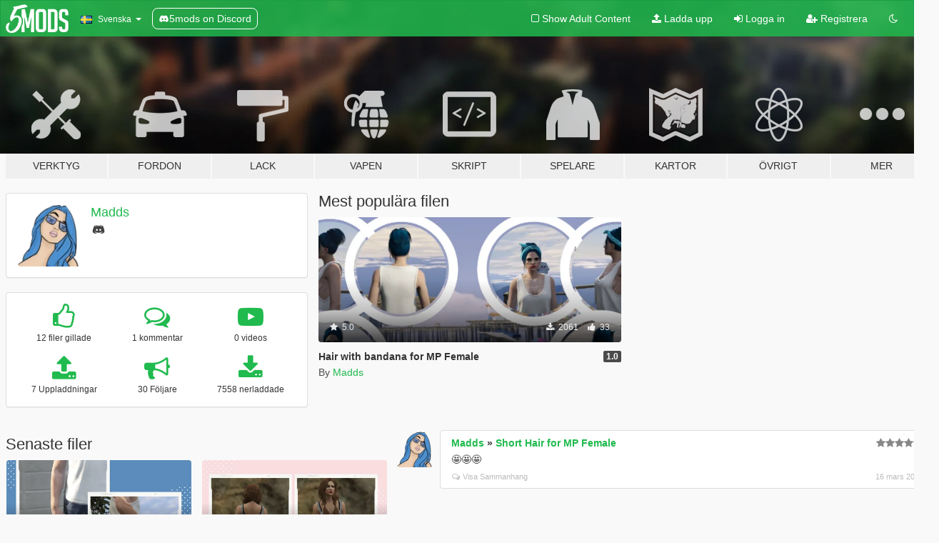

--- FILE ---
content_type: text/html; charset=utf-8
request_url: https://sv.gta5-mods.com/users/Madds
body_size: 7185
content:

<!DOCTYPE html>
<html lang="sv" dir="ltr">
<head>
	<title>
		GTA 5 Mods av Madds - GTA5-Mods.com
	</title>

		<script
		  async
		  src="https://hb.vntsm.com/v4/live/vms/sites/gta5-mods.com/index.js"
        ></script>

        <script>
          self.__VM = self.__VM || [];
          self.__VM.push(function (admanager, scope) {
            scope.Config.buildPlacement((configBuilder) => {
              configBuilder.add("billboard");
              configBuilder.addDefaultOrUnique("mobile_mpu").setBreakPoint("mobile")
            }).display("top-ad");

            scope.Config.buildPlacement((configBuilder) => {
              configBuilder.add("leaderboard");
              configBuilder.addDefaultOrUnique("mobile_mpu").setBreakPoint("mobile")
            }).display("central-ad");

            scope.Config.buildPlacement((configBuilder) => {
              configBuilder.add("mpu");
              configBuilder.addDefaultOrUnique("mobile_mpu").setBreakPoint("mobile")
            }).display("side-ad");

            scope.Config.buildPlacement((configBuilder) => {
              configBuilder.add("leaderboard");
              configBuilder.addDefaultOrUnique("mpu").setBreakPoint({ mediaQuery: "max-width:1200px" })
            }).display("central-ad-2");

            scope.Config.buildPlacement((configBuilder) => {
              configBuilder.add("leaderboard");
              configBuilder.addDefaultOrUnique("mobile_mpu").setBreakPoint("mobile")
            }).display("bottom-ad");

            scope.Config.buildPlacement((configBuilder) => {
              configBuilder.add("desktop_takeover");
              configBuilder.addDefaultOrUnique("mobile_takeover").setBreakPoint("mobile")
            }).display("takeover-ad");

            scope.Config.get('mpu').display('download-ad-1');
          });
        </script>

	<meta charset="utf-8">
	<meta name="viewport" content="width=320, initial-scale=1.0, maximum-scale=1.0">
	<meta http-equiv="X-UA-Compatible" content="IE=edge">
	<meta name="msapplication-config" content="none">
	<meta name="theme-color" content="#20ba4e">
	<meta name="msapplication-navbutton-color" content="#20ba4e">
	<meta name="apple-mobile-web-app-capable" content="yes">
	<meta name="apple-mobile-web-app-status-bar-style" content="#20ba4e">
	<meta name="csrf-param" content="authenticity_token" />
<meta name="csrf-token" content="6IxZWJjHc/MiFAyyIgARlywiz8yuQcQ6xzlQ5QKOTCvZLL09Rvg7Ih3eOdS12Lyax2Cq3ocIhR0QESbzC4B34w==" />
	

	<link rel="shortcut icon" type="image/x-icon" href="https://images.gta5-mods.com/icons/favicon.png">
	<link rel="stylesheet" media="screen" href="/assets/application-7e510725ebc5c55e88a9fd87c027a2aa9e20126744fbac89762e0fd54819c399.css" />
	    <link rel="alternate" hreflang="id" href="https://id.gta5-mods.com/users/Madds">
    <link rel="alternate" hreflang="ms" href="https://ms.gta5-mods.com/users/Madds">
    <link rel="alternate" hreflang="bg" href="https://bg.gta5-mods.com/users/Madds">
    <link rel="alternate" hreflang="ca" href="https://ca.gta5-mods.com/users/Madds">
    <link rel="alternate" hreflang="cs" href="https://cs.gta5-mods.com/users/Madds">
    <link rel="alternate" hreflang="da" href="https://da.gta5-mods.com/users/Madds">
    <link rel="alternate" hreflang="de" href="https://de.gta5-mods.com/users/Madds">
    <link rel="alternate" hreflang="el" href="https://el.gta5-mods.com/users/Madds">
    <link rel="alternate" hreflang="en" href="https://www.gta5-mods.com/users/Madds">
    <link rel="alternate" hreflang="es" href="https://es.gta5-mods.com/users/Madds">
    <link rel="alternate" hreflang="fr" href="https://fr.gta5-mods.com/users/Madds">
    <link rel="alternate" hreflang="gl" href="https://gl.gta5-mods.com/users/Madds">
    <link rel="alternate" hreflang="ko" href="https://ko.gta5-mods.com/users/Madds">
    <link rel="alternate" hreflang="hi" href="https://hi.gta5-mods.com/users/Madds">
    <link rel="alternate" hreflang="it" href="https://it.gta5-mods.com/users/Madds">
    <link rel="alternate" hreflang="hu" href="https://hu.gta5-mods.com/users/Madds">
    <link rel="alternate" hreflang="mk" href="https://mk.gta5-mods.com/users/Madds">
    <link rel="alternate" hreflang="nl" href="https://nl.gta5-mods.com/users/Madds">
    <link rel="alternate" hreflang="nb" href="https://no.gta5-mods.com/users/Madds">
    <link rel="alternate" hreflang="pl" href="https://pl.gta5-mods.com/users/Madds">
    <link rel="alternate" hreflang="pt-BR" href="https://pt.gta5-mods.com/users/Madds">
    <link rel="alternate" hreflang="ro" href="https://ro.gta5-mods.com/users/Madds">
    <link rel="alternate" hreflang="ru" href="https://ru.gta5-mods.com/users/Madds">
    <link rel="alternate" hreflang="sl" href="https://sl.gta5-mods.com/users/Madds">
    <link rel="alternate" hreflang="fi" href="https://fi.gta5-mods.com/users/Madds">
    <link rel="alternate" hreflang="sv" href="https://sv.gta5-mods.com/users/Madds">
    <link rel="alternate" hreflang="vi" href="https://vi.gta5-mods.com/users/Madds">
    <link rel="alternate" hreflang="tr" href="https://tr.gta5-mods.com/users/Madds">
    <link rel="alternate" hreflang="uk" href="https://uk.gta5-mods.com/users/Madds">
    <link rel="alternate" hreflang="zh-CN" href="https://zh.gta5-mods.com/users/Madds">

  <script src="/javascripts/ads.js"></script>

		<!-- Nexus Google Tag Manager -->
		<script nonce="true">
//<![CDATA[
				window.dataLayer = window.dataLayer || [];

						window.dataLayer.push({
								login_status: 'Guest',
								user_id: undefined,
								gta5mods_id: undefined,
						});

//]]>
</script>
		<script nonce="true">
//<![CDATA[
				(function(w,d,s,l,i){w[l]=w[l]||[];w[l].push({'gtm.start':
				new Date().getTime(),event:'gtm.js'});var f=d.getElementsByTagName(s)[0],
				j=d.createElement(s),dl=l!='dataLayer'?'&l='+l:'';j.async=true;j.src=
				'https://www.googletagmanager.com/gtm.js?id='+i+dl;f.parentNode.insertBefore(j,f);
				})(window,document,'script','dataLayer','GTM-KCVF2WQ');

//]]>
</script>		<!-- End Nexus Google Tag Manager -->
</head>
<body class=" sv">
	<!-- Google Tag Manager (noscript) -->
	<noscript><iframe src="https://www.googletagmanager.com/ns.html?id=GTM-KCVF2WQ"
										height="0" width="0" style="display:none;visibility:hidden"></iframe></noscript>
	<!-- End Google Tag Manager (noscript) -->

<div id="page-cover"></div>
<div id="page-loading">
	<span class="graphic"></span>
	<span class="message">Laddar...</span>
</div>

<div id="page-cover"></div>

<nav id="main-nav" class="navbar navbar-default">
  <div class="container">
    <div class="navbar-header">
      <a class="navbar-brand" href="/"></a>

      <ul class="nav navbar-nav">
        <li id="language-dropdown" class="dropdown">
          <a href="#language" class="dropdown-toggle" data-toggle="dropdown">
            <span class="famfamfam-flag-se icon"></span>&nbsp;
            <span class="language-name">Svenska</span>
            <span class="caret"></span>
          </a>

          <ul class="dropdown-menu dropdown-menu-with-footer">
                <li>
                  <a href="https://id.gta5-mods.com/users/Madds">
                    <span class="famfamfam-flag-id"></span>
                    <span class="language-name">Bahasa Indonesia</span>
                  </a>
                </li>
                <li>
                  <a href="https://ms.gta5-mods.com/users/Madds">
                    <span class="famfamfam-flag-my"></span>
                    <span class="language-name">Bahasa Melayu</span>
                  </a>
                </li>
                <li>
                  <a href="https://bg.gta5-mods.com/users/Madds">
                    <span class="famfamfam-flag-bg"></span>
                    <span class="language-name">Български</span>
                  </a>
                </li>
                <li>
                  <a href="https://ca.gta5-mods.com/users/Madds">
                    <span class="famfamfam-flag-catalonia"></span>
                    <span class="language-name">Català</span>
                  </a>
                </li>
                <li>
                  <a href="https://cs.gta5-mods.com/users/Madds">
                    <span class="famfamfam-flag-cz"></span>
                    <span class="language-name">Čeština</span>
                  </a>
                </li>
                <li>
                  <a href="https://da.gta5-mods.com/users/Madds">
                    <span class="famfamfam-flag-dk"></span>
                    <span class="language-name">Dansk</span>
                  </a>
                </li>
                <li>
                  <a href="https://de.gta5-mods.com/users/Madds">
                    <span class="famfamfam-flag-de"></span>
                    <span class="language-name">Deutsch</span>
                  </a>
                </li>
                <li>
                  <a href="https://el.gta5-mods.com/users/Madds">
                    <span class="famfamfam-flag-gr"></span>
                    <span class="language-name">Ελληνικά</span>
                  </a>
                </li>
                <li>
                  <a href="https://www.gta5-mods.com/users/Madds">
                    <span class="famfamfam-flag-gb"></span>
                    <span class="language-name">English</span>
                  </a>
                </li>
                <li>
                  <a href="https://es.gta5-mods.com/users/Madds">
                    <span class="famfamfam-flag-es"></span>
                    <span class="language-name">Español</span>
                  </a>
                </li>
                <li>
                  <a href="https://fr.gta5-mods.com/users/Madds">
                    <span class="famfamfam-flag-fr"></span>
                    <span class="language-name">Français</span>
                  </a>
                </li>
                <li>
                  <a href="https://gl.gta5-mods.com/users/Madds">
                    <span class="famfamfam-flag-es-gl"></span>
                    <span class="language-name">Galego</span>
                  </a>
                </li>
                <li>
                  <a href="https://ko.gta5-mods.com/users/Madds">
                    <span class="famfamfam-flag-kr"></span>
                    <span class="language-name">한국어</span>
                  </a>
                </li>
                <li>
                  <a href="https://hi.gta5-mods.com/users/Madds">
                    <span class="famfamfam-flag-in"></span>
                    <span class="language-name">हिन्दी</span>
                  </a>
                </li>
                <li>
                  <a href="https://it.gta5-mods.com/users/Madds">
                    <span class="famfamfam-flag-it"></span>
                    <span class="language-name">Italiano</span>
                  </a>
                </li>
                <li>
                  <a href="https://hu.gta5-mods.com/users/Madds">
                    <span class="famfamfam-flag-hu"></span>
                    <span class="language-name">Magyar</span>
                  </a>
                </li>
                <li>
                  <a href="https://mk.gta5-mods.com/users/Madds">
                    <span class="famfamfam-flag-mk"></span>
                    <span class="language-name">Македонски</span>
                  </a>
                </li>
                <li>
                  <a href="https://nl.gta5-mods.com/users/Madds">
                    <span class="famfamfam-flag-nl"></span>
                    <span class="language-name">Nederlands</span>
                  </a>
                </li>
                <li>
                  <a href="https://no.gta5-mods.com/users/Madds">
                    <span class="famfamfam-flag-no"></span>
                    <span class="language-name">Norsk</span>
                  </a>
                </li>
                <li>
                  <a href="https://pl.gta5-mods.com/users/Madds">
                    <span class="famfamfam-flag-pl"></span>
                    <span class="language-name">Polski</span>
                  </a>
                </li>
                <li>
                  <a href="https://pt.gta5-mods.com/users/Madds">
                    <span class="famfamfam-flag-br"></span>
                    <span class="language-name">Português do Brasil</span>
                  </a>
                </li>
                <li>
                  <a href="https://ro.gta5-mods.com/users/Madds">
                    <span class="famfamfam-flag-ro"></span>
                    <span class="language-name">Română</span>
                  </a>
                </li>
                <li>
                  <a href="https://ru.gta5-mods.com/users/Madds">
                    <span class="famfamfam-flag-ru"></span>
                    <span class="language-name">Русский</span>
                  </a>
                </li>
                <li>
                  <a href="https://sl.gta5-mods.com/users/Madds">
                    <span class="famfamfam-flag-si"></span>
                    <span class="language-name">Slovenščina</span>
                  </a>
                </li>
                <li>
                  <a href="https://fi.gta5-mods.com/users/Madds">
                    <span class="famfamfam-flag-fi"></span>
                    <span class="language-name">Suomi</span>
                  </a>
                </li>
                <li>
                  <a href="https://sv.gta5-mods.com/users/Madds">
                    <span class="famfamfam-flag-se"></span>
                    <span class="language-name">Svenska</span>
                  </a>
                </li>
                <li>
                  <a href="https://vi.gta5-mods.com/users/Madds">
                    <span class="famfamfam-flag-vn"></span>
                    <span class="language-name">Tiếng Việt</span>
                  </a>
                </li>
                <li>
                  <a href="https://tr.gta5-mods.com/users/Madds">
                    <span class="famfamfam-flag-tr"></span>
                    <span class="language-name">Türkçe</span>
                  </a>
                </li>
                <li>
                  <a href="https://uk.gta5-mods.com/users/Madds">
                    <span class="famfamfam-flag-ua"></span>
                    <span class="language-name">Українська</span>
                  </a>
                </li>
                <li>
                  <a href="https://zh.gta5-mods.com/users/Madds">
                    <span class="famfamfam-flag-cn"></span>
                    <span class="language-name">中文</span>
                  </a>
                </li>
          </ul>
        </li>
        <li class="discord-link">
          <a href="https://discord.gg/2PR7aMzD4U" target="_blank" rel="noreferrer">
            <img src="https://images.gta5-mods.com/site/discord-header.svg" height="15px" alt="">
            <span>5mods on Discord</span>
          </a>
        </li>
      </ul>
    </div>

    <ul class="nav navbar-nav navbar-right">
        <li>
          <a href="/adult_filter" title="Light mode">
              <span class="fa fa-square-o"></span>
            <span>Show Adult <span class="adult-filter__content-text">Content</span></span>
          </a>
        </li>
      <li class="hidden-xs">
        <a href="/upload">
          <span class="icon fa fa-upload"></span>
          Ladda upp
        </a>
      </li>

        <li>
          <a href="/login?r=/users/Madds">
            <span class="icon fa fa-sign-in"></span>
            <span class="login-text">Logga in</span>
          </a>
        </li>

        <li class="hidden-xs">
          <a href="/register?r=/users/Madds">
            <span class="icon fa fa-user-plus"></span>
            Registrera
          </a>
        </li>

        <li>
            <a href="/dark_mode" title="Dark mode">
              <span class="fa fa-moon-o"></span>
            </a>
        </li>

      <li id="search-dropdown">
        <a href="#search" class="dropdown-toggle" data-toggle="dropdown">
          <span class="fa fa-search"></span>
        </a>

        <div class="dropdown-menu">
          <div class="form-inline">
            <div class="form-group">
              <div class="input-group">
                <div class="input-group-addon"><span  class="fa fa-search"></span></div>
                <input type="text" class="form-control" placeholder="Sök på GTA 5 Mods...">
              </div>
            </div>
            <button type="submit" class="btn btn-primary">
              Sök
            </button>
          </div>
        </div>
      </li>
    </ul>
  </div>
</nav>

<div id="banner" class="">
  <div class="container hidden-xs">
    <div id="intro">
      <h1 class="styled">Välkomen till GTA5-Mods.com</h1>
      <p>Välj en av de följande kategorierna för att börja söka bland de senaste GTA 5 PC modden:</p>
    </div>
  </div>

  <div class="container">
    <ul id="navigation" class="clearfix sv">
        <li class="tools ">
          <a href="/tools">
            <span class="icon-category"></span>
            <span class="label-border"></span>
            <span class="label-category ">
              <span>Verktyg</span>
            </span>
          </a>
        </li>
        <li class="vehicles ">
          <a href="/vehicles">
            <span class="icon-category"></span>
            <span class="label-border"></span>
            <span class="label-category ">
              <span>Fordon</span>
            </span>
          </a>
        </li>
        <li class="paintjobs ">
          <a href="/paintjobs">
            <span class="icon-category"></span>
            <span class="label-border"></span>
            <span class="label-category ">
              <span>Lack</span>
            </span>
          </a>
        </li>
        <li class="weapons ">
          <a href="/weapons">
            <span class="icon-category"></span>
            <span class="label-border"></span>
            <span class="label-category ">
              <span>Vapen</span>
            </span>
          </a>
        </li>
        <li class="scripts ">
          <a href="/scripts">
            <span class="icon-category"></span>
            <span class="label-border"></span>
            <span class="label-category ">
              <span>Skript</span>
            </span>
          </a>
        </li>
        <li class="player ">
          <a href="/player">
            <span class="icon-category"></span>
            <span class="label-border"></span>
            <span class="label-category ">
              <span>Spelare</span>
            </span>
          </a>
        </li>
        <li class="maps ">
          <a href="/maps">
            <span class="icon-category"></span>
            <span class="label-border"></span>
            <span class="label-category ">
              <span>Kartor</span>
            </span>
          </a>
        </li>
        <li class="misc ">
          <a href="/misc">
            <span class="icon-category"></span>
            <span class="label-border"></span>
            <span class="label-category ">
              <span>Övrigt</span>
            </span>
          </a>
        </li>
      <li id="more-dropdown" class="more dropdown">
        <a href="#more" class="dropdown-toggle" data-toggle="dropdown">
          <span class="icon-category"></span>
          <span class="label-border"></span>
          <span class="label-category ">
            <span>Mer</span>
          </span>
        </a>

        <ul class="dropdown-menu pull-right">
          <li>
            <a href="http://www.gta5cheats.com" target="_blank">
              <span class="fa fa-external-link"></span>
              GTA 5 Cheats
            </a>
          </li>
        </ul>
      </li>
    </ul>
  </div>
</div>

<div id="content">
  
<div id="profile" data-user-id="1423614">
  <div class="container">


        <div class="row">
          <div class="col-sm-6 col-md-4">
            <div class="user-panel panel panel-default">
              <div class="panel-body">
                <div class="row">
                  <div class="col-xs-3">
                    <a href="/users/Madds">
                      <img class="img-responsive" src="https://img.gta5-mods.com/q75-w100-h100-cfill/avatars/1423614/d7d286-madds2.png" alt="D7d286 madds2" />
                    </a>
                  </div>
                  <div class="col-xs-9">
                    <a class="username" href="/users/Madds">Madds</a>

                        <br/>

                            <div class="user-social">
                              










<a title="Discord Server" target="_blank" href="https://discord.gg/gNWZnC3HjS"><span class="fa fa-discord size-30"></span></a>

                            </div>


                            



                  </div>
                </div>
              </div>
            </div>

              <div class="panel panel-default" dir="auto">
                <div class="panel-body">
                    <div class="user-stats">
                      <div class="row">
                        <div class="col-xs-4">
                          <span class="stat-icon fa fa-thumbs-o-up"></span>
                          <span class="stat-label">
                            12 filer gillade
                          </span>
                        </div>
                        <div class="col-xs-4">
                          <span class="stat-icon fa fa-comments-o"></span>
                          <span class="stat-label">
                            1 kommentar
                          </span>
                        </div>
                        <div class="col-xs-4">
                          <span class="stat-icon fa fa-youtube-play"></span>
                          <span class="stat-label">
                            0 videos
                          </span>
                        </div>
                      </div>

                      <div class="row">
                        <div class="col-xs-4">
                          <span class="stat-icon fa fa-upload"></span>
                          <span class="stat-label">
                            7 Uppladdningar
                          </span>
                        </div>
                        <div class="col-xs-4">
                          <span class="stat-icon fa fa-bullhorn"></span>
                          <span class="stat-label">
                            30 Följare
                          </span>
                        </div>
                          <div class="col-xs-4">
                            <span class="stat-icon fa fa-download"></span>
                            <span class="stat-label">
                              7558 nerladdade
                            </span>
                          </div>
                      </div>
                    </div>
                </div>
              </div>
          </div>

            <div class="col-sm-6 col-md-4 file-list">
              <h3 class="no-margin-top">Mest populära filen</h3>
              
<div class="file-list-obj">
  <a href="/player/hair-female-with-bandama" title="Hair with bandana for MP Female" class="preview empty">

    <img title="Hair with bandana for MP Female" class="img-responsive" alt="Hair with bandana for MP Female" src="https://img.gta5-mods.com/q75-w500-h333-cfill/images/hair-female-with-bandama/33100b-hair1.png" />

      <ul class="categories">
            <li>Hår</li>
      </ul>

      <div class="stats">
        <div>
            <span title="5.0 star rating">
              <span class="fa fa-star"></span> 5.0
            </span>
        </div>
        <div>
          <span title="2061 Nerladdade">
            <span class="fa fa-download"></span> 2061
          </span>
          <span class="stats-likes" title="33 Gillade">
            <span class="fa fa-thumbs-up"></span> 33
          </span>
        </div>
      </div>

  </a>
  <div class="details">
    <div class="top">
      <div class="name">
        <a href="/player/hair-female-with-bandama" title="Hair with bandana for MP Female">
          <span dir="ltr">Hair with bandana for MP Female</span>
        </a>
      </div>
        <div class="version" dir="ltr" title="1.0">1.0</div>
    </div>
    <div class="bottom">
      <span class="bottom-by">By</span> <a href="/users/Madds" title="Madds">Madds</a>
    </div>
  </div>
</div>
            </div>
        </div>

            <div class="row">
                  <div class="file-list col-sm-5">
                    <div class="row-heading">
                      <h3 class="latest-files">
                        Senaste filer
                      </h3>
                    </div>

                        <div class="row">
                            <div class="col-xs-6 col-sm-12 col-md-6">
                              
<div class="file-list-obj">
  <a href="/player/knife-holster" title="Knife Holster" class="preview empty">

    <img title="Knife Holster" class="img-responsive" alt="Knife Holster" src="https://img.gta5-mods.com/q75-w500-h333-cfill/images/knife-holster/598edb-2.png" />

      <ul class="categories">
            <li>Kläder</li>
      </ul>

      <div class="stats">
        <div>
        </div>
        <div>
          <span title="682 Nerladdade">
            <span class="fa fa-download"></span> 682
          </span>
          <span class="stats-likes" title="19 Gillade">
            <span class="fa fa-thumbs-up"></span> 19
          </span>
        </div>
      </div>

  </a>
  <div class="details">
    <div class="top">
      <div class="name">
        <a href="/player/knife-holster" title="Knife Holster">
          <span dir="ltr">Knife Holster</span>
        </a>
      </div>
        <div class="version" dir="ltr" title="1">1</div>
    </div>
    <div class="bottom">
      <span class="bottom-by">By</span> <a href="/users/Madds" title="Madds">Madds</a>
    </div>
  </div>
</div>
                            </div>
                            <div class="col-xs-6 col-sm-12 col-md-6">
                              
<div class="file-list-obj">
  <a href="/player/female-hair-d599a4cc-26c2-4def-a575-6f81ebea8874" title="Female Hair" class="preview empty">

    <img title="Female Hair" class="img-responsive" alt="Female Hair" src="https://img.gta5-mods.com/q75-w500-h333-cfill/images/female-hair-d599a4cc-26c2-4def-a575-6f81ebea8874/109f11-hair4.png" />

      <ul class="categories">
            <li>Hår</li>
      </ul>

      <div class="stats">
        <div>
        </div>
        <div>
          <span title="999 Nerladdade">
            <span class="fa fa-download"></span> 999
          </span>
          <span class="stats-likes" title="18 Gillade">
            <span class="fa fa-thumbs-up"></span> 18
          </span>
        </div>
      </div>

  </a>
  <div class="details">
    <div class="top">
      <div class="name">
        <a href="/player/female-hair-d599a4cc-26c2-4def-a575-6f81ebea8874" title="Female Hair">
          <span dir="ltr">Female Hair</span>
        </a>
      </div>
        <div class="version" dir="ltr" title="1">1</div>
    </div>
    <div class="bottom">
      <span class="bottom-by">By</span> <a href="/users/Madds" title="Madds">Madds</a>
    </div>
  </div>
</div>
                            </div>
                        </div>
                        <div class="row">
                            <div class="col-xs-6 col-sm-12 col-md-6">
                              
<div class="file-list-obj">
  <a href="/player/female-hair-7c3bf1d9-a75d-4533-a99c-1db2aa03c5ae" title="Female Hair" class="preview empty">

    <img title="Female Hair" class="img-responsive" alt="Female Hair" src="https://img.gta5-mods.com/q75-w500-h333-cfill/images/female-hair-7c3bf1d9-a75d-4533-a99c-1db2aa03c5ae/61050a-20220420202000_1.jpg" />

      <ul class="categories">
            <li>Hår</li>
      </ul>

      <div class="stats">
        <div>
        </div>
        <div>
          <span title="615 Nerladdade">
            <span class="fa fa-download"></span> 615
          </span>
          <span class="stats-likes" title="10 Gillade">
            <span class="fa fa-thumbs-up"></span> 10
          </span>
        </div>
      </div>

  </a>
  <div class="details">
    <div class="top">
      <div class="name">
        <a href="/player/female-hair-7c3bf1d9-a75d-4533-a99c-1db2aa03c5ae" title="Female Hair">
          <span dir="ltr">Female Hair</span>
        </a>
      </div>
        <div class="version" dir="ltr" title="1.0">1.0</div>
    </div>
    <div class="bottom">
      <span class="bottom-by">By</span> <a href="/users/Madds" title="Madds">Madds</a>
    </div>
  </div>
</div>
                            </div>
                            <div class="col-xs-6 col-sm-12 col-md-6">
                              
<div class="file-list-obj">
  <a href="/player/female-hair-madds" title="Female Hair" class="preview empty">

    <img title="Female Hair" class="img-responsive" alt="Female Hair" src="https://img.gta5-mods.com/q75-w500-h333-cfill/images/female-hair-madds/cd0fe1-1.png" />

      <ul class="categories">
            <li>Hår</li>
      </ul>

      <div class="stats">
        <div>
        </div>
        <div>
          <span title="607 Nerladdade">
            <span class="fa fa-download"></span> 607
          </span>
          <span class="stats-likes" title="10 Gillade">
            <span class="fa fa-thumbs-up"></span> 10
          </span>
        </div>
      </div>

  </a>
  <div class="details">
    <div class="top">
      <div class="name">
        <a href="/player/female-hair-madds" title="Female Hair">
          <span dir="ltr">Female Hair</span>
        </a>
      </div>
    </div>
    <div class="bottom">
      <span class="bottom-by">By</span> <a href="/users/Madds" title="Madds">Madds</a>
    </div>
  </div>
</div>
                            </div>
                        </div>
                        <div class="row">
                            <div class="col-xs-6 col-sm-12 col-md-6">
                              
<div class="file-list-obj">
  <a href="/player/female-hair" title="Female Hair" class="preview empty">

    <img title="Female Hair" class="img-responsive" alt="Female Hair" src="https://img.gta5-mods.com/q75-w500-h333-cfill/images/female-hair/89a012-3.png" />

      <ul class="categories">
            <li>Hår</li>
      </ul>

      <div class="stats">
        <div>
        </div>
        <div>
          <span title="1404 Nerladdade">
            <span class="fa fa-download"></span> 1404
          </span>
          <span class="stats-likes" title="21 Gillade">
            <span class="fa fa-thumbs-up"></span> 21
          </span>
        </div>
      </div>

  </a>
  <div class="details">
    <div class="top">
      <div class="name">
        <a href="/player/female-hair" title="Female Hair">
          <span dir="ltr">Female Hair</span>
        </a>
      </div>
    </div>
    <div class="bottom">
      <span class="bottom-by">By</span> <a href="/users/Madds" title="Madds">Madds</a>
    </div>
  </div>
</div>
                            </div>
                            <div class="col-xs-6 col-sm-12 col-md-6">
                              
<div class="file-list-obj">
  <a href="/player/hair-female" title="Hair Female" class="preview empty">

    <img title="Hair Female" class="img-responsive" alt="Hair Female" src="https://img.gta5-mods.com/q75-w500-h333-cfill/images/hair-female/186d60-543.png" />

      <ul class="categories">
            <li>Hår</li>
      </ul>

      <div class="stats">
        <div>
        </div>
        <div>
          <span title="1190 Nerladdade">
            <span class="fa fa-download"></span> 1190
          </span>
          <span class="stats-likes" title="23 Gillade">
            <span class="fa fa-thumbs-up"></span> 23
          </span>
        </div>
      </div>

  </a>
  <div class="details">
    <div class="top">
      <div class="name">
        <a href="/player/hair-female" title="Hair Female">
          <span dir="ltr">Hair Female</span>
        </a>
      </div>
        <div class="version" dir="ltr" title="1">1</div>
    </div>
    <div class="bottom">
      <span class="bottom-by">By</span> <a href="/users/Madds" title="Madds">Madds</a>
    </div>
  </div>
</div>
                            </div>
                        </div>
                        <div class="row">
                            <div class="col-xs-6 col-sm-12 col-md-6">
                              
<div class="file-list-obj">
  <a href="/player/hair-female-with-bandama" title="Hair with bandana for MP Female" class="preview empty">

    <img title="Hair with bandana for MP Female" class="img-responsive" alt="Hair with bandana for MP Female" src="https://img.gta5-mods.com/q75-w500-h333-cfill/images/hair-female-with-bandama/33100b-hair1.png" />

      <ul class="categories">
            <li>Hår</li>
      </ul>

      <div class="stats">
        <div>
            <span title="5.0 star rating">
              <span class="fa fa-star"></span> 5.0
            </span>
        </div>
        <div>
          <span title="2061 Nerladdade">
            <span class="fa fa-download"></span> 2061
          </span>
          <span class="stats-likes" title="33 Gillade">
            <span class="fa fa-thumbs-up"></span> 33
          </span>
        </div>
      </div>

  </a>
  <div class="details">
    <div class="top">
      <div class="name">
        <a href="/player/hair-female-with-bandama" title="Hair with bandana for MP Female">
          <span dir="ltr">Hair with bandana for MP Female</span>
        </a>
      </div>
        <div class="version" dir="ltr" title="1.0">1.0</div>
    </div>
    <div class="bottom">
      <span class="bottom-by">By</span> <a href="/users/Madds" title="Madds">Madds</a>
    </div>
  </div>
</div>
                            </div>
                        </div>
                  </div>

                  <div id="comments" class="col-sm-7">
                    <ul class="media-list comments-list" style="display: block;">
                      
    <li id="comment-2007550" class="comment media " data-comment-id="2007550" data-username="Madds" data-mentions="[]">
      <div class="media-left">
        <a href="/users/Madds"><img class="media-object" src="https://img.gta5-mods.com/q75-w100-h100-cfill/avatars/1423614/d7d286-madds2.png" alt="D7d286 madds2" /></a>
      </div>
      <div class="media-body">
        <div class="panel panel-default">
          <div class="panel-body">
            <div class="media-heading clearfix">
              <div class="pull-left flip" dir="auto">
                <a href="/users/Madds">Madds</a>
                    &raquo;
                    <a href="/player/short-hair-for-mpfemale">Short Hair for MP Female</a>
              </div>
              <div class="pull-right flip">
                

                <span class="comment-rating" data-rating="5.0"></span>
              </div>
            </div>

            <div class="comment-text " dir="auto"><p>🤩🤩🤩</p></div>

            <div class="media-details clearfix">
              <div class="row">
                <div class="col-md-8 text-left flip">

                    <a class="inline-icon-text" href="/player/short-hair-for-mpfemale#comment-2007550"><span class="fa fa-comments-o"></span>Visa Sammanhang</a>

                  

                  
                </div>
                <div class="col-md-4 text-right flip" title="ons, 16 mar 2022 17:16:18 +0000">16 mars 2022</div>
              </div>
            </div>
          </div>
        </div>
      </div>
    </li>

                    </ul>
                  </div>
            </div>

  </div>
</div>
</div>
<div id="footer">
  <div class="container">

    <div class="row">

      <div class="col-sm-4 col-md-4">

        <a href="/users/Slim Trashman" class="staff">Designed in Alderney</a><br/>
        <a href="/users/rappo" class="staff">Made in Los Santos</a>

      </div>

      <div class="col-sm-8 col-md-8 hidden-xs">

        <div class="col-md-4 hidden-sm hidden-xs">
          <ul>
            <li>
              <a href="/tools">GTA 5 Modding Verktyg</a>
            </li>
            <li>
              <a href="/vehicles">GTA 5 Fordon Mods</a>
            </li>
            <li>
              <a href="/paintjobs">GTA 5 Fordon lackering</a>
            </li>
            <li>
              <a href="/weapons">GTA 5 Vapen Mods</a>
            </li>
            <li>
              <a href="/scripts">GTA 5 Skript Mods</a>
            </li>
            <li>
              <a href="/player">GTA 5 Spelar Mods</a>
            </li>
            <li>
              <a href="/maps">GTA 5 Karta Mods</a>
            </li>
            <li>
              <a href="/misc">GTA 5 Misc Mods</a>
            </li>
          </ul>
        </div>

        <div class="col-sm-4 col-md-4 hidden-xs">
          <ul>
            <li>
              <a href="/all">Senaste filer</a>
            </li>
            <li>
              <a href="/all/tags/featured">Presenterade Filer</a>
            </li>
            <li>
              <a href="/all/most-liked">Mest Gillade Filer</a>
            </li>
            <li>
              <a href="/all/most-downloaded">Mest Nerladdade Filer</a>
            </li>
            <li>
              <a href="/all/highest-rated">Högst Rankade Filer</a>
            </li>
            <li>
              <a href="/leaderboard">GTA5-Mods.com resultattavla</a>
            </li>
          </ul>
        </div>

        <div class="col-sm-4 col-md-4">
          <ul>
            <li>
              <a href="/contact">
                Kontakt
              </a>
            </li>
            <li>
              <a href="/privacy">
                Integritetspolicy
              </a>
            </li>
            <li>
              <a href="/terms">
                Villkor
              </a>
            </li>
            <li>
              <a href="https://www.cognitoforms.com/NexusMods/_5ModsDMCAForm">
                DMCA
              </a>
            </li>
            <li>
              <a href="https://www.twitter.com/5mods" class="social" target="_blank" rel="noreferrer" title="@5mods på twitter">
                <span class="fa fa-twitter-square"></span>
                @5mods på twitter
              </a>
            </li>
            <li>
              <a href="https://www.facebook.com/5mods" class="social" target="_blank" rel="noreferrer" title="5mods på facebook">
                <span class="fa fa-facebook-official"></span>
                5mods på facebook
              </a>
            </li>
            <li>
              <a href="https://discord.gg/2PR7aMzD4U" class="social" target="_blank" rel="noreferrer" title="5mods on Discord">
                <img src="https://images.gta5-mods.com/site/discord-footer.svg#discord" height="15px" alt="">
                5mods on Discord
              </a>
            </li>
          </ul>
        </div>

      </div>

    </div>
  </div>
</div>

<script src="/assets/i18n-df0d92353b403d0e94d1a4f346ded6a37d72d69e9a14f2caa6d80e755877da17.js"></script>
<script src="/assets/translations-a23fafd59dbdbfa99c7d1d49b61f0ece1d1aff5b9b63d693ca14bfa61420d77c.js"></script>
<script type="text/javascript">
		I18n.defaultLocale = 'en';
		I18n.locale = 'sv';
		I18n.fallbacks = true;

		var GTA5M = {User: {authenticated: false}};
</script>
<script src="/assets/application-d3801923323270dc3fae1f7909466e8a12eaf0dc3b846aa57c43fa1873fe9d56.js"></script>
  <script src="https://apis.google.com/js/platform.js" xmlns="http://www.w3.org/1999/html"></script>
            <script type="application/ld+json">
            {
              "@context": "http://schema.org",
              "@type": "Person",
              "name": "Madds"
            }
            </script>


<!-- Quantcast Tag -->
<script type="text/javascript">
		var _qevents = _qevents || [];
		(function () {
				var elem = document.createElement('script');
				elem.src = (document.location.protocol == "https:" ? "https://secure" : "http://edge") + ".quantserve.com/quant.js";
				elem.async = true;
				elem.type = "text/javascript";
				var scpt = document.getElementsByTagName('script')[0];
				scpt.parentNode.insertBefore(elem, scpt);
		})();
		_qevents.push({
				qacct: "p-bcgV-fdjlWlQo"
		});
</script>
<noscript>
	<div style="display:none;">
		<img src="//pixel.quantserve.com/pixel/p-bcgV-fdjlWlQo.gif" border="0" height="1" width="1" alt="Quantcast"/>
	</div>
</noscript>
<!-- End Quantcast tag -->

<!-- Ad Blocker Checks -->
<script type="application/javascript">
    (function () {
        console.log("ABD: ", window.AdvertStatus);
        if (window.AdvertStatus === undefined) {
            var container = document.createElement('div');
            container.classList.add('container');

            var div = document.createElement('div');
            div.classList.add('alert', 'alert-warning');
            div.innerText = "Ad-blockers can cause errors with the image upload service, please consider turning them off if you have issues.";
            container.appendChild(div);

            var upload = document.getElementById('upload');
            if (upload) {
                upload.insertBefore(container, upload.firstChild);
            }
        }
    })();
</script>



<div class="js-paloma-hook" data-id="1768735014834">
  <script type="text/javascript">
    (function(){
      // Do not continue if Paloma not found.
      if (window['Paloma'] === undefined) {
        return true;
      }

      Paloma.env = 'production';

      // Remove any callback details if any
      $('.js-paloma-hook[data-id!=' + 1768735014834 + ']').remove();

      var request = {"resource":"User","action":"profile","params":{}};

      Paloma.engine.setRequest({
        id: "1768735014834",
        resource: request['resource'],
        action: request['action'],
        params: request['params']});
    })();
  </script>
</div>
</body>
</html>
